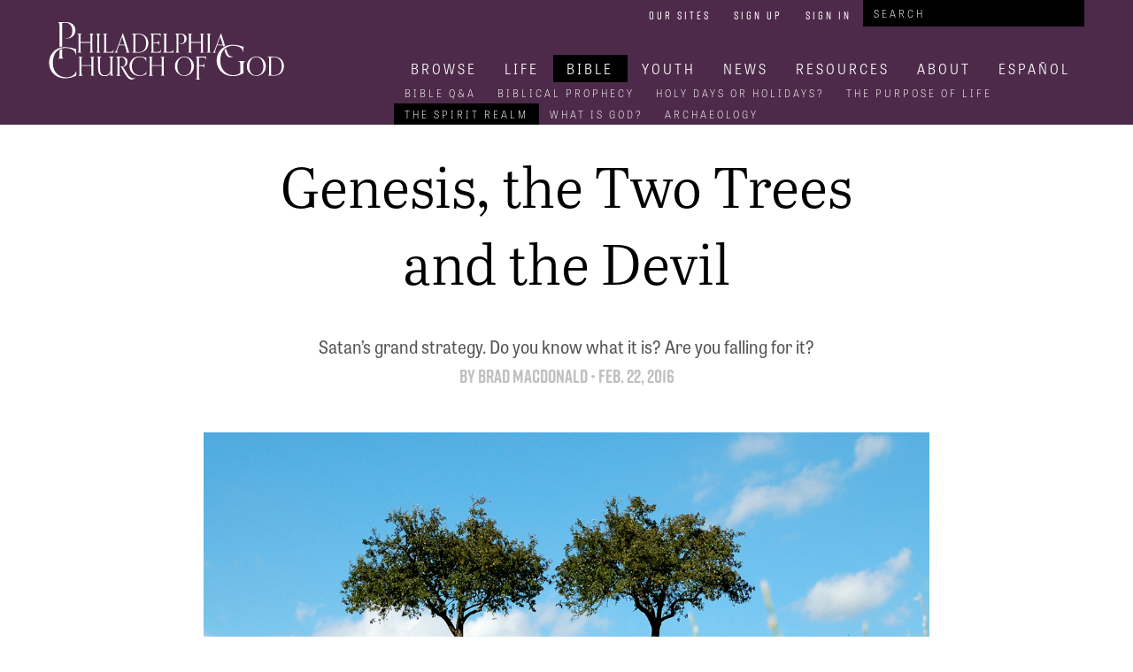

--- FILE ---
content_type: text/html; charset=utf-8
request_url: https://pcg.church/articles/2323/genesis-the-two-trees-and-the-devil
body_size: 16639
content:

<!doctype html>
<html>
  <head>
    <title> | Philadelphia Church of God</title>
    <link rel="stylesheet" href="/assets/packs/css/805-c3e02507.css" media="all" />
<link rel="stylesheet" href="/assets/packs/css/pcog-21c68474.css" media="all" />
    <link rel="stylesheet" href="//use.typekit.net/wwj2kib.css" media="all" />
    <link rel="icon" type="image/x-icon" href="/assets/favicon-0f2a59b8a0fd39aff654146ab862d5aafa8a8803d43eaf50f15906a7e967caf6.ico" />
    
    

      <meta name="google-site-verification" content="KAgNJ_AnO0INm7qA7MWR88FsBaihK3r1698MUjL2l9I">
  <script async src="https://www.googletagmanager.com/gtag/js?id=G-XGEQRML3WQ"></script>

  <script>
    // Global site tag (gtag.js) - Google Analytics
    window.dataLayer = window.dataLayer || [];
    function gtag(){dataLayer.push(arguments);}
    gtag('js', new Date());
    gtag('config', 'G-XGEQRML3WQ');

    // Google Tag Manager
    (function(w,d,s,l,i){w[l]=w[l]||[];w[l].push({'gtm.start':
    new Date().getTime(),event:'gtm.js'});var f=d.getElementsByTagName(s)[0],
    j=d.createElement(s),dl=l!='dataLayer'?'&l='+l:'';j.async=true;j.src=
    'https://www.googletagmanager.com/gtm.js?id='+i+dl;f.parentNode.insertBefore(j,f);
    })(window,document,'script','dataLayer','GTM-WNH84DH');

    // Google Analytics
    (function(i,s,o,g,r,a,m){i['GoogleAnalyticsObject']=r;i[r]=i[r]||function(){
    (i[r].q=i[r].q||[]).push(arguments)},i[r].l=1*new Date();a=s.createElement(o),
    m=s.getElementsByTagName(o)[0];a.async=1;a.src=g;m.parentNode.insertBefore(a,m)
    })(window,document,'script','https://www.google-analytics.com/analytics.js','ga');

    ga('create', 'UA-286039-3', 'auto');
    ga('require', 'displayfeatures');

  </script>


    <meta name="timezone">
    <meta name="csrf-param" content="authenticity_token" />
<meta name="csrf-token" content="1HRJ1CpvIu9cgPIYnTTeM4iZAUGRhVlXbn3vbw8zR_bfaaSgz9lExS0t32spp77EeL1Um4G3M22DDGnMIMQprg" />

    <meta name="viewport" content="width=device-width, initial-scale=1.0">
    <meta name="title" content="">
    <meta name="url" content="https://pcg.church/articles/2323/genesis-the-two-trees-and-the-devil">
  </head>

  <body itemscope itemtype="http://schema.org/WebSite">
    <meta itemprop="url" content="https://pcg.church/">
      <noscript>
    <iframe src="https://www.googletagmanager.com/ns.html?id=GTM-WNH84DH" height="0" width="0" style="display:none;visibility:hidden"></iframe>
  </noscript>


    <div class="canvas">
      
      <div id="header">
  <div class="centered">
    <div class="brand"><a href="/"><img src="/assets/pcg-b67f4c0058a932e1f05b5bc270d21d38cf8ac4cdeddd71a2128b57dbbc684950.svg" /></a></div>

    <div class="nav">
      <div class="menu-button">
        <i class="fas fa-bars"></i>
      </div>

      <div class="nav-row user-tools">
        <ul>
          <li><a href="/our-sites">Our Sites</a></li>
            <li><a href="/auth/account/new">Sign Up</a></li>
            <li><a href="/auth/session/new">Sign In</a></li>
          <li>
<form action="/search" method="get" class="search-bar" itemprop="potentialAction" itemscope itemtype="http://schema.org/SearchAction">
  <meta itemprop="target" content="https://www.pcog.org/search?q={q}">
  <input type="text" name="q" id="q" placeholder="Search" itemprop="query-input" />

</form>
</li>
        </ul>
      </div>

      <div class="nav-row main-links">
        



  <ul class="top-level">

      <li data-root-id="59">
        
          <a href="/browse">Browse</a>

</li>
      <li data-root-id="2">
        
          <a href="/christian-life">Life</a>

            



  <ul>

      <li>
        
          <a href="/relationship-with-god">Relationship With God</a>

</li>
      <li>
        
          <a href="/family">Family</a>

</li>
      <li>
        
          <a href="/manhood">Biblical Manhood</a>

</li>
      <li>
        
          <a href="/womanhood">Biblical Womanhood</a>

</li>
      <li>
        
          <a href="/singles">Singles</a>

</li>
      <li>
        
          <a href="/health">Health</a>

</li>
      <li>
        
          <a href="/personal-finances">Personal Finances</a>

</li>
      <li>
        
          <a href="/seniors">Seniors</a>

</li></ul>

</li>
      <li data-root-id="3">
        <a class="active" href="/bible-knowledge">Bible</a>
            



  <ul>

      <li>
        
          <a href="/bible-q-a">Bible Q&amp;A</a>

</li>
      <li>
        
          <a href="/biblical-prophecy">Biblical Prophecy</a>

</li>
      <li>
        
          <a href="/holy-days-or-holidays">Holy Days or Holidays?</a>

</li>
      <li>
        
          <a href="/the-purpose-of-life">The Purpose of Life</a>

</li>
      <li>
        <a class="active" href="/the-spirit-realm">The Spirit Realm</a>
</li>
      <li>
        
          <a href="/what-is-god">What is God?</a>

</li>
      <li>
        
          <a href="/archaeology">Archaeology</a>

</li></ul>

</li>
      <li data-root-id="10">
        
          <a href="/youth">Youth</a>

            



  <ul>

      <li>
        
          <a href="/pyc">PYC</a>

</li></ul>

</li>
      <li data-root-id="4">
        
          <a href="/news">News</a>

            



  <ul>

      <li>
        
          <a href="/news/aicf">Armstrong International Cultural Foundation</a>

</li></ul>

</li>
      <li data-root-id="8">
        
          <a href="/resources">Resources</a>

            



  <ul>

      <li>
        
          <a href="/resources/library">Library</a>

</li>
      <li>
        
          <a href="/resources/music">Music</a>

</li>
      <li>
        
          <a href="/resources/royal-vision">Royal Vision</a>

</li>
      <li>
        
          <a href="/resources/bible-story">Bible Story</a>

</li>
      <li>
        
          <a href="/resources/weather">Campus Weather</a>

</li>
      <li>
        
          <a href="/resources/streams">Live Streams</a>

</li></ul>

</li>
      <li data-root-id="9">
        
          <a href="/about">About</a>

            



  <ul>

      <li>
        
          <a href="/about/our-work">Our Work</a>

            



  <ul>

      <li>
        
          <a href="/about/our-work/key-of-david">Key of David</a>

</li>
      <li>
        
          <a href="/about/our-work/trumpet">The Trumpet</a>

</li>
      <li>
        
          <a href="/about/our-work/hwac">Herbert W. Armstrong College</a>

</li>
      <li>
        
          <a href="/about/our-work/ia">Imperial Academy</a>

</li>
      <li>
        
          <a href="/about/our-work/aicf">Armstrong International Cultural Foundation</a>

</li>
      <li>
        
          <a href="/about/our-work/dig">Jerusalem Dig</a>

</li></ul>

</li>
      <li>
        
          <a href="/about/pcg-beliefs">PCG Beliefs</a>

</li>
      <li>
        
          <a href="/about/gerald-flurry">Who is Gerald Flurry</a>

</li>
      <li>
        
          <a href="/about/herbert-armstrong">Who is Herbert W. Armstrong</a>

</li></ul>

</li>
      <li data-root-id="69">
        
          <a href="/espanol">Español</a>

</li></ul>


          

          



  <ul class="sub-level" data-parent-id="2">

      <li>
        
          <a href="/relationship-with-god">Relationship With God</a>

</li>
      <li>
        
          <a href="/family">Family</a>

</li>
      <li>
        
          <a href="/manhood">Biblical Manhood</a>

</li>
      <li>
        
          <a href="/womanhood">Biblical Womanhood</a>

</li>
      <li>
        
          <a href="/singles">Singles</a>

</li>
      <li>
        
          <a href="/health">Health</a>

</li>
      <li>
        
          <a href="/personal-finances">Personal Finances</a>

</li>
      <li>
        
          <a href="/seniors">Seniors</a>

</li></ul>

          



  <ul class="sub-level" data-parent-id="3">

      <li>
        
          <a href="/bible-q-a">Bible Q&amp;A</a>

</li>
      <li>
        
          <a href="/biblical-prophecy">Biblical Prophecy</a>

</li>
      <li>
        
          <a href="/holy-days-or-holidays">Holy Days or Holidays?</a>

</li>
      <li>
        
          <a href="/the-purpose-of-life">The Purpose of Life</a>

</li>
      <li>
        <a class="active" href="/the-spirit-realm">The Spirit Realm</a>
</li>
      <li>
        
          <a href="/what-is-god">What is God?</a>

</li>
      <li>
        
          <a href="/archaeology">Archaeology</a>

</li></ul>

          



  <ul class="sub-level" data-parent-id="10">

      <li>
        
          <a href="/pyc">PYC</a>

</li></ul>

          



  <ul class="sub-level" data-parent-id="4">

      <li>
        
          <a href="/news/aicf">Armstrong International Cultural Foundation</a>

</li></ul>

          



  <ul class="sub-level" data-parent-id="8">

      <li>
        
          <a href="/resources/library">Library</a>

</li>
      <li>
        
          <a href="/resources/music">Music</a>

</li>
      <li>
        
          <a href="/resources/royal-vision">Royal Vision</a>

</li>
      <li>
        
          <a href="/resources/bible-story">Bible Story</a>

</li>
      <li>
        
          <a href="/resources/weather">Campus Weather</a>

</li>
      <li>
        
          <a href="/resources/streams">Live Streams</a>

</li></ul>

          



  <ul class="sub-level" data-parent-id="9">

      <li>
        
          <a href="/about/our-work">Our Work</a>

            



  <ul>

      <li>
        
          <a href="/about/our-work/key-of-david">Key of David</a>

</li>
      <li>
        
          <a href="/about/our-work/trumpet">The Trumpet</a>

</li>
      <li>
        
          <a href="/about/our-work/hwac">Herbert W. Armstrong College</a>

</li>
      <li>
        
          <a href="/about/our-work/ia">Imperial Academy</a>

</li>
      <li>
        
          <a href="/about/our-work/aicf">Armstrong International Cultural Foundation</a>

</li>
      <li>
        
          <a href="/about/our-work/dig">Jerusalem Dig</a>

</li></ul>

</li>
      <li>
        
          <a href="/about/pcg-beliefs">PCG Beliefs</a>

</li>
      <li>
        
          <a href="/about/gerald-flurry">Who is Gerald Flurry</a>

</li>
      <li>
        
          <a href="/about/herbert-armstrong">Who is Herbert W. Armstrong</a>

</li></ul>

          

      </div>

        <div class="nav-row current-level">



  <ul>

      <li>
        
          <a href="/bible-q-a">Bible Q&amp;A</a>

</li>
      <li>
        
          <a href="/biblical-prophecy">Biblical Prophecy</a>

</li>
      <li>
        
          <a href="/holy-days-or-holidays">Holy Days or Holidays?</a>

</li>
      <li>
        
          <a href="/the-purpose-of-life">The Purpose of Life</a>

</li>
      <li>
        <a class="active" href="/the-spirit-realm">The Spirit Realm</a>
</li>
      <li>
        
          <a href="/what-is-god">What is God?</a>

</li>
      <li>
        
          <a href="/archaeology">Archaeology</a>

</li></ul>
</div>
    </div>
  </div>
</div>

      

        <div class="centered-wrapper"><div class="article-wrapper">
  <meta name="twitter:card" content="summary_large_image">
  <meta name="twitter:site" content="@PCG_News">
  <meta name="twitter:title" content="Genesis, the Two Trees and the Devil">
  <meta name="twitter:description" content="Satan’s grand strategy. Do you know what it is? Are you falling for it?">
  <meta name="twitter:image" content="https://pcg.church/media/images/W1siZiIsIjIwMTcvMDYvMDIvNzhydmIzM3lndl9KdW5lXzEwbi5qcGciXSxbInAiLCJ0aHVtYiIsIjQwMHgyMjUjIl1d?sha=1a7d84894409fb4d">

  <div class="article" itemscope itemtype="http://schema.org/Article" data-article-id="2323">
    <meta itemprop="about" content="The Spirit Realm">
    <div class="title" itemprop="name">Genesis, the Two Trees and the Devil</div>
    <div class="info-block">
      <div class="quip" itemprop="description">Satan’s grand strategy. Do you know what it is? Are you falling for it?</div>
      <div class="byline">
          By <span itemprop="author"><a href="/authors/brad-macdonald">Brad Macdonald</a></span>
        •
        <span itemprop="datePublished">Feb. 22, 2016</span>
      </div>

        <div class="banner image" itemprop="primaryImageOfPage" itemscope itemtype="http://schema.org/ImageObject">
    <meta itemprop="representativeOfPage" content="true">
    <img alt="summer in the country: two apple trees in the meadow on a bright sunny day. blue sky and white clouds in the back." src="/media/images/W1siZiIsIjIwMTcvMDYvMDIvNzhydmIzM3lndl9KdW5lXzEwbi5qcGciXSxbInAiLCJ0aHVtYiIsIjExMjB4NjMwIyJdXQ?sha=e1f4cf93c7b855f4" />
      <div class="credit">Getty Images/iStockphoto</div>
  </div>

    </div>
    <div class="article-inner">
      <div class="article-content" itemprop="articleBody">
        <p>During the last few years of his life, Herbert W. Armstrong spent a great deal of time teaching God’s Church about the history of the Garden of Eden. Church members accepted that God was leading Mr. Armstrong, so it is only logical to think they also believed God was inspiring His apostle to concentrate on this subject. You would think most people appreciated Mr. Armstrong’s messages on the Genesis account of the two trees.</p><p>In fact, many people in the Church grew tired of the subject! A spirit of disdain and rebellion began to arise within them whenever Mr. Armstrong spoke on Genesis and the two trees. Some even accused Mr. Armstrong of going senile.</p><p>“Does it mean anything to you?” Mr. Armstrong asked Church members in his 1981 Atonement sermon. “Or is it, ‘<i>Ah I wish that Armstrong’d just quit hammering back, going back to Genesis again. There he is back to those, again.’”</i></p><p>It’s important we understand where this spirit of accusation and rebellion against this subject originated. Notice Revelation 12:10: “And I heard a loud voice saying in heaven, Now is come salvation, and strength, and the kingdom of our God, and the power of his Christ: <span class="smallcaps">for the </span><i>accuser</i><span class="smallcaps"> of our brethren is cast down, which accused them before our God day and night</span>.” Satan the devil is the <i>accuser </i>of the brethren and of God’s government.</p><p>Is there any doubt the devil was behind the scoffing against Mr. Armstrong when he spoke on Genesis and the two trees?</p><p>No one hates this subject more than Satan. Why does he hate this knowledge so deeply? <span class="smallcaps">Because what happened in the Garden of Eden exposes the devil and his plan!</span></p><p>Genesis reveals how Satan kidnapped the world. What happened in the Garden of Eden provides critical insight into the mind and operation of our adversary. Satan knows that when a person understands this history, he is able, with God’s power and direction, to break the devil’s grip and escape. To Satan, no thought is more terrifying than losing his grip on mankind. Satan is terrified of the subject of Genesis and the two trees and will stop at nothing to keep this knowledge from the eyes and minds of men!</p><p>I love Mr. Armstrong’s uncompromising response to the naysayers: “<span class="smallcaps">You betcha</span>! <span class="smallcaps">I’ll go back to [Genesis and the two trees] again and again and again</span>! I want to get you into the Kingdom of God with me!” Mr. Armstrong was trying to show God’s people that focusing on the two trees is essential to making it into the Kingdom of God. He said <i>we</i> need to go back to this subject “again and <i>again</i> and <span class="smallcaps">again</span>.”</p><p>So let’s review Genesis 3 and the two trees, this time with a focus on what this history reveals about our adversary, Satan the devil.</p><h2>Satan’s Grand Strategy</h2><p>In a sentence, can you describe Satan’s grand strategy for deceiving and destroying mankind?</p><p>We know the devil’s supreme goal: To seize God’s throne, destroy the incredible human potential, and shatter the God Family plan. We are aware of many of his tactics: the way he spreads lies and deceits, how he exploits man’s lust of the flesh and broadcasts through negative emotions, moods and attitudes. But Satan has a<span class="smallcaps"> grand plan</span>, a <span class="smallcaps">well-crafted strategy,</span> in which he employs various tactics in pursuit of his goal. This strategy is as <i>simple</i> as it is <span class="smallcaps">deadly</span>.</p><p><i>You and I must know what this strategy is if we are to avoid becoming victims of it.</i></p><p>Take your Bible and study Genesis 3. Although God doesn’t give us a detailed account of Adam and Eve’s sin here, the details He does provide, as Mr. Armstrong explained, give a vivid and powerful understanding.</p><p>Verse 1 reveals Satan’s subtlety. Notice, he didn’t reveal himself as the powerful and impressive archangel that he was. He probably could have dazzled Eve with his brilliant mind, or with his musical talent or his power to perform miracles. But there was little flash and dazzle. Instead, the devil slid into Eve’s life with a small, seemingly innocuous question: “Yea, hath God said, Ye shall not eat of every tree of the garden?” (Genesis 3:1).</p><p>That was it: With one seemingly innocent question—a mere 14 words in English and only 6 in the original Hebrew—Satan the devil hooked Eve! We can learn <span class="smallcaps">so much</span> about Satan from this one scripture. First and most obviously, never underestimate the subtlety of Satan. While he can and does work in overt ways, <i>often his deadliest attacks consist of one sentence, one question, one thought</i>. Like his question to Eve, the questions he’ll try to instill in us are loaded with the potential to introduce doubt and criticism, uncertainty and mistrust, and to undermine our faith and confidence.</p><p>Eve fell for it: “And the woman said unto the serpent …” (verse 2). Eve engaged the thought, and by doing so engaged the devil. In many respects, this is the most pivotal moment of this account. This was the moment mankind engaged with the devil. Satan was thrilled and believed that it would only get easier from here. Eve’s answer to Satan in verses 2-3 is noteworthy. It shows that Adam and Eve clearly understood God’s instructions about the two trees. Consider Eve’s confidence: <i>Oh, that’s easy, </i>she seemed to think, <i>God told us this, this and this. </i>In Eve’s mind, there was no confusion, no doubt and no questions. She had accepted God’s truth and was at peace. Then Satan started talking. With Eve engaged, he could now get to work employing his grand strategy. “And the serpent said unto the woman, Ye shall not surely die: For God doth know that in the day ye eat thereof, then your eyes shall be opened, and ye shall be as gods, knowing good and evil” (verses 4-5).</p><p>This was the extent of Satan’s conversation with Eve after his short introductory question. The devil didn’t need much time or many words. With this brief exchange, Satan was able to deceive Eve and set about taking mankind captive. How did he do it? He uses the same methods today.</p><p>First, Satan criticized God and His plan. He undermined God’s supreme authority. He told Eve, <i>God doesn’t want you to eat from this tree because He knows when you do, you will become like Him.</i></p><p>The devil deceived Eve into thinking that God was selfish and sinister, and that He hid truth from them. In essence, <span class="smallcaps">Satan convinced Eve that the true God is in fact more like the devil</span>—a wicked, selfish liar whose sole purpose is self-aggrandizement and self-love.</p><p>If God is the devil in Satan’s message, then who is god? <span class="smallcaps">He is</span>! Again, look at what happened here. Satan sold himself to Eve as the ultimate authority on creation, the two trees and human existence. He convinced Eve that he had all the answers. He persuaded Eve that he had mankind’s interests at heart. Satan acts like he is the selfless supreme power and authority.</p><p>Satan waxed eloquent on the subject of the two trees also. He told Eve that the fruit from his tree would impart wisdom and enlightenment. He declared to Eve that his tree would impart eternal life, and that the tree of life would bring unhappiness and death. It’s not hard to see what happened here: Satan convinced Eve that he was <i>God,</i> and that the <span class="smallcaps">tree of death</span> was in fact the <span class="smallcaps">tree of <i>LIFE</i></span><i>.</i></p><p>In a sentence, this is the devil’s supreme strategy: <span class="smallcaps">Satan sells himself as God!</span></p><p>All Satan’s subtle lies, devious devices, tactical operations, influences and emotions fall under this single strategy: to convince man that he actually is God. It’s simple, but it’s <i>incredibly effective</i> and <span class="smallcaps">utterly deadly</span>. Human beings fall for it over and over and over. Even God’s own people are vulnerable if they are not vigilant and relying on the power of God to recognize and overcome Satan.</p><h2>The Most Successful Strategy of All Time</h2><p>The Bible is full of examples of Satan successfully employing this strategy to attack and destroy God’s plan.</p><p>Remember Nimrod? He was the son of Cush, and Noah’s grandson. The Bible identifies Nimrod as a leading figure in the post-Flood world. Throughout Mesopotamia he built multiple cities, including Babylon, and was responsible for establishing the post-Flood system of government, culture and religion.</p><p>God gives a biographical sketch of Nimrod in Genesis 10:8-9: “And Cush begat Nimrod: he began to be a mighty one in the earth. He was a <span class="smallcaps">mighty hunter before the Lord</span>: wherefore it is said, <span class="smallcaps">Even as Nimrod the mighty hunter before the Lord</span>.” If you study the Hebrew, the term translated “before the Lord” means <span class="smallcaps">in place of God, </span>or<span class="smallcaps"> as god.</span></p><p>Mr. Armstrong explained this too, writing, “<i>before … </i>means he set himself ahead of God and before God and <span class="smallcaps">as if he were greater and mightier than God</span> and made himself the ruler over men” (<i>The World Tomorrow</i>, May 7, 1979). Doesn’t that sound familiar? Just as he usurped God before Eve, Satan inspired his man Nimrod to establish himself as God before the people.</p><p>This is one of the defining differences between a <i>righteous leader </i>led by the true God and a <i>Satan-led tyrant. </i>A righteous leader recognizes God’s existence. He honors God the Father as the <span class="smallcaps">supreme authority</span>, submits himself to God, and follows God’s instructions. He points his followers to God. A Satan-led tyrant <i>rejects</i> God. He either blatantly or subtly rejects God’s laws, direction and input. He sets himself <span class="smallcaps">in the place of God</span>, and like Satan, he sells himself as God.</p><p>Satan employed this same strategy with another key historical figure. Simon Magus was a first-century religious leader of the Samarians, the people who populated the land adjacent north of Judea. The Bible has a lot to say about Simon Magus and his contact with the true Church in Acts 8. He was a powerful individual who had a vice-like grip on the minds of his people.</p><p>Just as with Nimrod, God gives us a biographical sketch of Simon Magus: “But there was a certain man, called Simon, which beforetime in the same city used sorcery, and bewitched the people of Samaria, giving <span class="smallcaps">out that himself was some great one</span>: To whom they all gave heed … saying, <span class="smallcaps">This man is the great power of God</span>” (verses 9-10). Like Satan in the Garden of Eden, Simon Magus sold himself as “some great one,” as the supreme religious authority. <span class="smallcaps">He sold himself as God!</span></p><p>Acts 8 and other biblical passages, as well as the history of Christianity, prove that Simon Magus was responsible for establishing a great false Christianity, as Mr. Armstrong explained in <a target="_blank" href="https://www.thetrumpet.com/literature/books_and_booklets/730"><i>Mystery of the Ages</i></a>. Simon Magus took many of the pagan practices of Samaria and blended them with doctrines he had heard preached by the true Church (specifically the apostles Peter and John) to create what would quickly become the Catholic religion. Even today, that religion follows the practices of Simon Magus, <i>and its leader rules in the place of Christ as if he were Christ!</i></p><p>Again, we see the same old strategy!</p><h2>Antiochus Epiphanes</h2><p>Antiochus Epiphanes was the tyrannical leader of the Greek empire in the second century <span class="smallcaps">b.c</span>. Editor in chief Gerald Flurry has shown from Daniel 8 and other passages how the Bible discusses three end-time types of Antiochus: the leader of the reviving Holy Roman Empire, the leader of the Laodicean revolt inside God’s true Church, and the end-time leader of America, biblical Manasseh.</p><p>Just as with Nimrod and Simon Magus, God gives a biographical sketch of Antiochus Epiphanes: “And in the latter time of their kingdom, when the transgressors are come to the full, a king of fierce countenance, and understanding dark sentences, shall stand up. And his power shall be mighty, <span class="smallcaps">but not by his own power</span>: and he shall destroy wonderfully, and shall prosper, and practise, and shall destroy the mighty and the holy people. And through his policy also he shall cause craft to prosper in his hand; and <span class="smallcaps">he shall magnify himself </span><span class="smallcaps">in his heart</span>, and <span class="smallcaps">by peace shall destroy many</span>: <span class="smallcaps">he shall also stand up against the Prince of princes</span>; but he shall be broken without hand” (Daniel 8:23-25).</p><p>This self-absorbed individual is transfixed by his own personality and perceived greatness: <span class="smallcaps">He sees himself as God!</span></p><p>The <i>Living Bible</i> says: “His power shall be mighty, <i>but it will be satanic strength and not his own</i>. … So great will he fancy himself to be <span class="smallcaps">that he will even take on the Prince of Princes in battle </span>….” Imagine that! Antiochus Epiphanes—typed by three end-time individuals on the scene today—is so confident in his power and position, <span class="smallcaps">he thinks he’s capable of destroying Jesus Christ!</span></p><p>Why does he believe this? <span class="smallcaps">Because he’s been inspired by the devil to think of himself as God! </span>It’s the same strategy.</p><p>Notice that Antiochus <i>magnifies himself</i>, and then by <i>flattering, peaceful promises,</i> he <i>destroys</i>. You could use this same terminology to describe Satan’s working through the snake in the Garden of Eden. First, Satan magnified himself, establishing himself as the supreme authority: “Ye shall not surely die.” Next, he destroyed through flattery: “For God doth know that in the day ye eat thereof, then your eyes shall be opened, and ye shall be as gods, knowing good and evil.”</p><p>The parallels between the way this Antiochus operates and the way the devil operated in the Garden of Eden are striking. But should this be surprising? Not when you understand that it is the same mind, the same spirit, and the same strategy! It’s the devil foisting himself off as God, again and again and again.</p><p>When you think about it deeply, this is both remarkable and inspiring: All three end-time Antiochus types are living, breathing proof of the existence of Satan the devil and his grand strategy for deceiving mankind!</p><h2>Antiochus in Israel</h2><p>In his booklet <i>America Under Attack, </i>Mr. Flurry used this quote by reporter Michael Hastings: “But that’s the presence of Obama, even on the press corps—even on the people who follow him every day. When they’re near him, they lose their minds sometimes. They start behaving in ways that are juvenile, and amateurish, and they swoon.” This man carries himself as God, and many people look to him as a supreme authority.</p><p>On Election Day in 2008, Mr. Obama proclaimed, “This was the moment when the rise of the oceans began to slow, and our planet began to heal.” He would heal the Earth? He was on the Nov. 22, 2010, cover of <i>Newsweek,</i> with the emblazoned caption, G<span class="smallcaps">od of All Things</span>, and again, Jan. 18, 2013, T<span class="smallcaps">he Second Coming</span>! Millions of people see this man as a god!</p><p>A well-known Hollywood actor called Barack Obama “our lord and savior”! A Florida University professor, Barbara A. Taylor, wrote about Obama as “Apostle Barack” sent by God to create a political heaven on Earth. According to the professor, God spoke to her through a dream, “Then, as I began to contemplate ways to assist Barack in his 2012 re-election bid, something miraculous happened. I felt God’s (His) Spirit beckoning me in my dreams at night. Listening, cautiously, I learned that Jesus walked the Earth to create a more civilized society, Martin (Luther King) walked the Earth to create a more justified society, but, Apostle Barack, the name he was called in my dreams, would walk the Earth to create a more equalized society, for the middle class and working poor” (Barbara A. Thompson, <i>The Gospel According to Apostle Barack</i>).</p><p><span class="smallcaps">msnbc</span>’s Chris Matthews said to Felix Gillette of the <i>New York Observer,</i> “I’ve never seen anything like this. This is bigger than Kennedy, [Obama] comes along, and he seems to have the answers. This is the New Testament” (<i>New York Observer,</i> Feb. 6, 2008).</p><p>It’s the Garden of Eden all over again: Barack Obama has sold himself as the supreme, infallible authority! In reality, like Satan in the Garden of Eden, Mr. Obama’s supreme ambition is destruction—of America, of the Jewish state, and of Anglo-Saxon civilization, which God Himself blessed! (For proof, study <i>The United States and Britain in Prophecy.</i>) Of the three end-time Antiochus types, the one who is yet to be fully manifested is the man who leads the Catholic-dominated, European beast power. But whoever he is, one thing is for certain: Like Antiochus anciently, and like his contemporary counterparts, he is going to behave as if he is God! Under Satan’s inspiration, he’ll be foisting himself off as a supreme and infallible authority, a divine figure that deserves mankind’s worship.</p><h2>Antiochus in Spiritual Israel</h2><p>Of the three end-time Antiochus types, the most successful thus far is the spiritual Antiochus, responsible for widespread destruction in God’s Church. The level of spiritual devastation inflicted by this man is unparalleled in history. (This is explained in Mr. Flurry’s seminal book, <i>Malachi’s Message.</i>) How did this man wreak such devastation? Once again, God reveals the answer in a short but profound biographical sketch of this individual.</p><p>You can read it in 2 Thessalonians 2, a chapter that explains the end-time Laodicean rebellion. Verses 3-4 discuss this end-time spiritual Antiochus: “Let no man deceive you by any means: for that day shall not come, except there come a falling away first, and that man of sin be revealed, the son of perdition; Who opposeth and <span class="smallcaps">exalteth himself above all that is called God</span>, or that is worshipped; so that he <span class="smallcaps">as God</span> sitteth in the temple of God, shewing himself that <span class="smallcaps">he is God</span>.”</p><p>Like Nimrod, Simon Magus, Antiochus Epiphanes and Satan himself, <span class="smallcaps">this man believes and behaves as if he is God!</span></p><p>Here we are almost 6,000 years after the Garden of Eden, and Satan is employing exactly the same strategy with as much success as he had with Eve. <i>No wonder he hated Mr. Armstrong talking about the Garden of Eden so much!</i><span class="smallcaps"> God, by inspiring Mr. Armstrong to analyze this pivotal encounter in the Garden of Eden, was exposing Satan and his grand strategy—and showing the Church how to conquer the devil!</span></p><p>God was trying to prepare the Church spiritually for what would happen after Mr. Armstrong died. <i>But many people scoffed at Mr. Armstrong when he spoke about Genesis and the two trees.</i></p><p>Like Satan in the garden, this spiritual Antiochus didn’t <span class="smallcaps">openly</span> proclaim himself as God. But that’s what his words and actions imply. When the “man of sin” relentlessly overturned Church doctrines established by Christ, without any scriptural backing, was he not acting like he was God? When he spoke against God’s law, making such claims as the Sabbath was not God’s day and that the people could keep Sunday, was he not selling the tree of death as the tree of life? Yet 95 percent of God’s people swallowed the lie, just like Adam and Eve!</p><p>A huge part of Eve’s sin was that she didn’t hold fast to the truth of God. She allowed the truth to be questioned and criticized. She didn’t really love it and protect it. The Laodiceans made exactly the same mistake. 2 Thessalonians 2:10-11 shows that because God’s people didn’t hold fast to “the love of the truth” they were led to “believe a lie”. That scripture is more accurately rendered “believe <i>the</i> lie.” What is this grand lie? Mr. Flurry answers in <i>Who Is “That Prophet”?: </i>“It should read ‘the lie,’ because it’s coming from the liar, Satan’s man. <span class="smallcaps">‘The lie’ is Satan foisting himself off as God</span>. At the very least, the Laodiceans don’t see the devil for who he is.”</p><p>Just like Eve and the rest of mankind, the Laodiceans are now victims of Satan’s grand strategy!</p><p>God’s Word warns us repeatedly of the principle of the two trees, specifically that we must <i>hold tight</i> to the truth and be <i>wary</i> of Satan and his agents masquerading as God and the true way of life.</p><p>Matthew 7:15 reads, “Beware of false prophets, which come to you in sheep’s clothing, but inwardly they are ravening wolves.” The Apostle Paul, too, warned of false preachers: “But I fear, lest by any means, as the serpent beguiled Eve through his subtlety, so your minds should be corrupted from the simplicity that is in Christ. … For such are false apostles, deceitful workers, transforming themselves into the apostles of Christ. And no marvel; for Satan himself is transformed into an angel of light” (2 Corinthians 11:3, 13-14). Like Mr. Armstrong, Paul was genuinely concerned for God’s people and could see they were vulnerable just “as the serpent beguiled Eve.”</p><p>This is Satan’s supreme strategy. Its importance cannot be overemphasized: He sells himself as God, he peddles his thoughts, his actions, his ways, his reasoning, as God’s.</p><h2>Make It Personal</h2><p>We’ve seen instances of Satan’s grand strategy at work both in this world and in God’s Church. But we need to take this personally. <span class="smallcaps">Can you recognize when Satan is selling himself as God to you? <i>He does it constantly! </i></span>God gives us the history of the Garden of Eden for an important reason. He wants to arm us spiritually. He wants us to use this knowledge to conquer the devil. The Laodiceans couldn’t see this, even though Mr. Armstrong warned them powerfully. Can you?</p><p>We need to make sure that what happened with Eve in the Garden of Eden, and then Nimrod, Simon Magus, Joseph Tkach and Barack Obama, is informing the way we interact with this world. When we deal with others in our jobs, at school, during recreation, with friends and acquaintances, schoolmates or colleagues, we must be ever mindful of Satan’s grand strategy. Satan is constantly selling evil as fun, wrong as right and wickedness as righteousness.</p><p>Satan is constantly trying to sell you the tree of death <i>by making it appear as the tree of life!</i></p><p>This strategy manifests itself every day in many little ways. Husbands, how easy it is for indecision in the home to supplant intelligent leadership. Wives, how easy it is to view leadership of the marriage and home as a need <i>(if I didn’t do it, no one would); </i>for bossiness to parade as intelligent opinion; for selfish desire to be presented as an emotional or physical need. In child rearing, how easy it is for compromise to masquerade as compassion; for silence as wisdom.</p><p>If the motive is selfish, then in each case the tree of death is posing as the tree of life!</p><p>Young people, this applies to you, too. Do you realize that the fun, carefree, Hollywood lifestyle your peers <i>seemingly </i>enjoy is a giant lie? Young men, do you see that the pretty girl flirting with you is actually an enticement Satan the devil is using to get you to eat of the fruit of his tree? Teenage girls, can you see how tight clothes, colorful make-up and flirtatious behavior is actually the tree of death masquerading as the tree of life? Learn from Eve! Don’t put physical appearance and carnal appeal<i> before</i> the truth of God.</p><p>The Laodiceans rejected God’s instruction on Genesis and the two trees given to His Church through Mr. Armstrong. As a result of their rejection of this truth, <span class="smallcaps">they are now worshiping the devil</span>! We cannot make the same mistake. <span class="smallcaps">God gives us this history so we know how to avoid repeating it!</span></p><p>Armed with the knowledge about Satan’s grand strategy, we must go on the offensive against it. How? By eating from the tree of life. If Adam and Eve had eaten from that tree, God would have given them His Holy Spirit. With God’s power, they could have seen the tree of the knowledge of good and evil for what it was—<i>the tree of death—</i>and Satan the devil for who he really is: <i>“a liar, and the father of it”</i> (John 8:44).</p><p>Adam and Eve, like nearly all of humanity, are victims of Satan’s grand strategy. Today only a tiny fraction of people recognize Satan’s strategy. Y<span class="smallcaps">ou are one of the few</span>! Let’s give the glory and credit to God, thank Him for the power of His Holy Spirit, for the will to overcome the devil, and for the rich, profound truth embodied in Genesis and the two trees as explained by Mr. Armstrong.</p>

        <div id="editor-link">
          
        </div>
        <div class="social-media-buttons">
  <div class="link">
    <a href="http://www.facebook.com/sharer/sharer.php?u=https://pcg.church/articles/2323/genesis-the-two-trees-and-the-devil&amp;title=Genesis, the Two Trees and the Devil"><i class="fab fa-facebook"></i></a>
    <div class="popup">Share on Facebook</div>
  </div>

  <div class="link">
    <a href="https://twitter.com/intent/tweet?text=Genesis%2C+the+Two+Trees+and+the+Devil+https%3A%2F%2Fpcg.church%2Farticles%2F2323%2Fgenesis-the-two-trees-and-the-devil"><i class="fab fa-twitter"></i></a>
    <div class="popup">Share on Twitter</div>
  </div>

  <div class="link">
    <a href="mailto:?body=Hi,%0A%0AI thought you might find this article from pcg.church interesting:%0A%0AGenesis, the Two Trees and the Devil%0Ahttps%3A%2F%2Fpcg.church%2Farticles%2F2323%2Fgenesis-the-two-trees-and-the-devil%0A&amp;subject=Genesis, the Two Trees and the Devil"><i class="far fa-envelope"></i></a>
    <div class="popup">Email</div>
  </div>

  <div class="link">
    <a href="javascript:window.print()"><i class="fas fa-print"></i></a>
    <div class="popup">Print</div>
  </div>

</div>

      </div>

      <div class="article-sidebar"><div class="social-media-buttons">
  <div class="link">
    <a href="http://www.facebook.com/sharer/sharer.php?u=https://pcg.church/articles/2323/genesis-the-two-trees-and-the-devil&amp;title=Genesis, the Two Trees and the Devil"><i class="fab fa-facebook"></i></a>
    <div class="popup">Share on Facebook</div>
  </div>

  <div class="link">
    <a href="https://twitter.com/intent/tweet?text=Genesis%2C+the+Two+Trees+and+the+Devil+https%3A%2F%2Fpcg.church%2Farticles%2F2323%2Fgenesis-the-two-trees-and-the-devil"><i class="fab fa-twitter"></i></a>
    <div class="popup">Share on Twitter</div>
  </div>

  <div class="link">
    <a href="mailto:?body=Hi,%0A%0AI thought you might find this article from pcg.church interesting:%0A%0AGenesis, the Two Trees and the Devil%0Ahttps%3A%2F%2Fpcg.church%2Farticles%2F2323%2Fgenesis-the-two-trees-and-the-devil%0A&amp;subject=Genesis, the Two Trees and the Devil"><i class="far fa-envelope"></i></a>
    <div class="popup">Email</div>
  </div>

  <div class="link">
    <a href="javascript:window.print()"><i class="fas fa-print"></i></a>
    <div class="popup">Print</div>
  </div>

</div>
</div>
    </div>
  </div>
</div>

  <script>
    // Set some flags for tracking & execution
    var timer
    var scrollStarted = false
    var contentEndReached = false

    // Set some time variables to calculate reading time
    var beginning = new Date().getTime()
    var scrollStartTime

    // Set Target and Author dimensions
    try { ga('set', 'dimension2', document.querySelector('meta[itemprop="about"]').getAttribute('content')) } catch {}
    try { ga('set', 'dimension3', document.querySelector('span[itemprop="author"]').innerText) } catch {}

    // Track the article load
    ga('send', 'event', 'Reading', 'ArticleLoaded', '', { 'nonInteraction': 1 })

    // Check the location and track user
    var trackLocation = function() {
      var bottom = window.innerHeight - document.body.getBoundingClientRect().top
      var articleSize = document.querySelector('.article-content').getBoundingClientRect()
      var timeDiff

      // If user sees the top of the article content, send an event
      if (!scrollStarted && bottom > articleSize.top) {
        scrollStartTime = new Date().getTime()
        scrollStarted = true
        ga('send', 'event', 'Reading', 'ArticleStarted', '', Math.round((scrollStartTime - beginning) / 1000))
      }

      // If user has hit the bottom of the content send an event
      if (!contentEndReached && bottom >= articleSize.bottom) {
        contentEndReached = true
        ga('send', 'event', 'Reading', 'ArticleBottom', '', Math.round((new Date().getTime() - scrollStartTime) / 1000))
      }
    }

    // Track the scrolling and track location
    window.addEventListener('scroll', function() {
      if(timer) clearTimeout(timer)

      // Use a buffer so we don't call trackLocation too often.
      timer = setTimeout(trackLocation, 250)
    })
  </script>

</div>


      <div id="footer">
  <div class="wrapper top">
    <div class="brand"><a href="/"><img src="/assets/pcg-b67f4c0058a932e1f05b5bc270d21d38cf8ac4cdeddd71a2128b57dbbc684950.svg" /></a></div>
    <div class="social">
      <a target="_blank" href="https://www.facebook.com/PhiladelphiaChurchofGod"><i class="fab fa-facebook-square"></i></a>
      <a target="_blank" href="https://twitter.com/PCG_News"><i class="fab fa-twitter-square"></i></a>
      <a target="_blank" href="https://www.youtube.com/user/PhiladelphiaCOG"><i class="fab fa-youtube-square"></i></a>
    </div>
  </div>
  <div class="wrapper">
    <hr>
    <div class="links">
      <a href="/help/contact">Contact Us</a>
      <a href="/about">About Us</a>
      <a href="/help/privacy-policy">Privacy Policy</a>
      <a href="/help/terms-of-use">Terms Of Use</a>
    </div>
  </div>
</div>

    </div>

      <script>
    // Google Analytics
    ga('send', 'pageview');
    setTimeout(function() { ga('send', 'event', 'Reading', '15 Seconds'); }, 15000);

    // ActiveCampaign
    (function(e,t,o,n,p,r,i){e.visitorGlobalObjectAlias=n;e[e.visitorGlobalObjectAlias]=e[e.visitorGlobalObjectAlias]||function(){(e[e.visitorGlobalObjectAlias].q=e[e.visitorGlobalObjectAlias].q||[]).push(arguments)};e[e.visitorGlobalObjectAlias].l=(new Date).getTime();r=t.createElement("script");r.src=o;r.async=true;i=t.getElementsByTagName("script")[0];i.parentNode.insertBefore(r,i)})(window,document,"https://diffuser-cdn.app-us1.com/diffuser/diffuser.js","vgo");
    vgo('setAccount', '25787780');
    vgo('setTrackByDefault', true);

    vgo('process');
  </script>

    <script src="/assets/packs/js/runtime-63d69cbdfe29a801a68b.js" defer="defer"></script>
<script src="/assets/packs/js/692-31a2d83d9f3fe39e1029.js" defer="defer"></script>
<script src="/assets/packs/js/805-e0ec9d657b6d4bbf0855.js" defer="defer"></script>
<script src="/assets/packs/js/687-ca8dfe450211f7d1e693.js" defer="defer"></script>
<script src="/assets/packs/js/pcog-aa3063c4bd3b76a925ea.js" defer="defer"></script>
  </body>
</html>



--- FILE ---
content_type: image/svg+xml
request_url: https://pcg.church/assets/pcg-b67f4c0058a932e1f05b5bc270d21d38cf8ac4cdeddd71a2128b57dbbc684950.svg
body_size: 2470
content:
<svg id="Layer_1" data-name="Layer 1" xmlns="http://www.w3.org/2000/svg" viewBox="0 0 229 56"><defs><style>.cls-1{fill:#fff;}</style></defs><title>PCG Wordmark</title><path class="cls-1" d="M43.73,29.79c-.53,0-1.35-.05-2.21-.05s-1.65,0-2.21.05v-.13c.94-.15,1.27-.28,1.27-2.32v-7.1H30.9v7.1c0,2,.33,2.16,1.27,2.32v.13c-.53,0-1.35-.05-2.21-.05s-1.65,0-2.21.05v-.13c.94-.15,1.27-.28,1.27-2.32V13.69c0-2-.33-2.16-1.27-2.32v-.13c.56,0,1.27,0,2.21,0s1.68,0,2.21,0v.13c-.94.15-1.27.28-1.27,2.32v5.78h9.68V13.69c0-2-.33-2.16-1.27-2.32v-.13c.56,0,1.27,0,2.21,0s1.68,0,2.21,0v.13c-.94.15-1.27.28-1.27,2.32V27.35c0,2,.33,2.16,1.27,2.32Z"/><path class="cls-1" d="M50.39,29.79c-.53,0-1.35-.05-2.21-.05s-1.65,0-2.21.05v-.13c.94-.15,1.27-.28,1.27-2.32V13.69c0-2-.33-2.16-1.27-2.32v-.13c.56,0,1.27,0,2.21,0s1.68,0,2.21,0v.13c-.94.15-1.27.28-1.27,2.32V27.35c0,2,.33,2.16,1.27,2.32Z"/><path class="cls-1" d="M63,26.46c0,2.14-.15,2.24-.15,3.36-2.37-.08-2.88-.08-5.24-.08-1.93,0-4.58,0-5.11.05v-.13c1.22-.2,1.45-.59,1.45-2.32V13.69c0-2-.33-2.16-1.27-2.32v-.13c.56,0,1.27,0,2.21,0s1.68,0,2.21,0v.13c-.94.15-1.27.28-1.27,2.32V28.83A8.3,8.3,0,0,0,58,29c4,0,4.5,0,4.89-2.52Z"/><path class="cls-1" d="M79.17,29.79c-.53,0-1.35-.05-2.21-.05s-1.7,0-2.26.05v-.13c.84-.05,1.12-.41,1.12-.89a5.51,5.51,0,0,0-.31-1.32L74,22.67H68.38l-1.53,4.12a5.71,5.71,0,0,0-.43,1.73c0,.59.31,1,1.17,1.12v.13c-.56,0-1.42-.05-2.37-.05a15.56,15.56,0,0,0-1.73.05v-.13c1.3-.31,1.7-.61,2.8-3.51L72,10.86h.25l5.34,16.89c.51,1.6.56,1.78,1.53,1.91ZM71.43,14.4l-2.77,7.5h5.12Z"/><path class="cls-1" d="M80.62,29.67c1.3-.2,1.81-.25,1.81-2.32V13.68c0-2-.69-2.11-1.78-2.32v-.13c.56,0,1.73,0,2.42,0h4c6.21,0,9.75,4,9.75,9.14s-3.07,9.4-9.82,9.4c-1.32,0-2.62-.08-3.64-.08s-2.19,0-2.75.05Zm3.69-.81a10.94,10.94,0,0,0,2.67.36c4.33,0,7.71-1.93,7.71-9,0-5.45-3.18-8.37-7.46-8.37a12.55,12.55,0,0,0-2.93.28Z"/><path class="cls-1" d="M109,26.46c0,2.14-.15,2.24-.15,3.36-2.37-.08-2.88-.08-5.24-.08-1.93,0-4.58,0-5.11.05v-.13c1.22-.2,1.45-.59,1.45-2.32V13.69c0-2-.41-2.14-1.53-2.32v-.13c.51,0,1.42,0,3.26,0,3.89,0,5.93,0,7.07,0v1.07a12.18,12.18,0,0,1-.15,2.09h-.13c0-2.26-.79-2.34-4.53-2.34a7.67,7.67,0,0,0-2.14.15v7.58c4.68,0,4.94-.05,5.32-2h.13c0,.79,0,1.32,0,2.37,0,1.35,0,1.73,0,2.6h-.13c-.38-2.19-.64-2.24-5.32-2.24v8.27A8.56,8.56,0,0,0,104,29c4,0,4.5,0,4.89-2.52Z"/><path class="cls-1" d="M121.36,26.46c0,2.14-.15,2.24-.15,3.36-2.37-.08-2.88-.08-5.24-.08-1.93,0-4.58,0-5.11.05v-.13c1.22-.2,1.45-.59,1.45-2.32V13.69c0-2-.33-2.16-1.27-2.32v-.13c.56,0,1.27,0,2.21,0s1.68,0,2.21,0v.13c-.94.15-1.27.28-1.27,2.32V28.83a8.7,8.7,0,0,0,2.16.15c4,0,4.5,0,4.89-2.52Z"/><path class="cls-1" d="M127.39,29.79c-.53,0-1.35-.05-2.21-.05s-1.65,0-2.21.05v-.13c.94-.15,1.27-.28,1.27-2.32V13.69c0-2-.43-2.16-1.4-2.32v-.13c.56,0,1.35,0,2,0,1.4,0,2,0,3,0,4.4,0,6.18,2.21,6.18,5a5,5,0,0,1-4.91,5.09h-.23a3.33,3.33,0,0,1-2-.59l.1-.2a3.33,3.33,0,0,0,1.55.36c2.32,0,3.41-1.83,3.41-4.22,0-3-1.48-4.86-4.07-4.86a6.33,6.33,0,0,0-1.78.25V27.35c0,2,.33,2.16,1.27,2.32Z"/><path class="cls-1" d="M151.15,29.79c-.53,0-1.35-.05-2.21-.05s-1.65,0-2.21.05v-.13c.94-.15,1.27-.28,1.27-2.32v-7.1h-9.68v7.1c0,2,.33,2.16,1.27,2.32v.13c-.53,0-1.35-.05-2.21-.05s-1.65,0-2.21.05v-.13c.94-.15,1.27-.28,1.27-2.32V13.69c0-2-.33-2.16-1.27-2.32v-.13c.56,0,1.27,0,2.21,0s1.68,0,2.21,0v.13c-.94.15-1.27.28-1.27,2.32v5.78H148V13.69c0-2-.33-2.16-1.27-2.32v-.13c.56,0,1.27,0,2.21,0s1.68,0,2.21,0v.13c-.94.15-1.27.28-1.27,2.32V27.35c0,2,.33,2.16,1.27,2.32Z"/><path class="cls-1" d="M157.79,29.79c-.53,0-1.35-.05-2.21-.05s-1.65,0-2.21.05v-.13c.94-.15,1.27-.28,1.27-2.32V13.69c0-2-.33-2.16-1.27-2.32v-.13c.56,0,1.27,0,2.21,0s1.68,0,2.21,0v.13c-.94.15-1.27.28-1.27,2.32V27.35c0,2,.33,2.16,1.27,2.32Z"/><path class="cls-1" d="M10.49,27.43v4.41c0,2.62-.34,3.39-1.32,3.73h5.32c-1-.34-1.33-1.11-1.33-3.73V26.33A10.23,10.23,0,0,0,10.49,27.43Z"/><path class="cls-1" d="M10.49,3.77V24.36a17.46,17.46,0,0,1,2.67-.6V1.18L13.29,1A10.4,10.4,0,0,1,16.23.58a6.23,6.23,0,0,1,5,2.21A9.12,9.12,0,0,1,23,8.63a8.31,8.31,0,0,1-1.39,5,5.13,5.13,0,0,1-4.31,2,5.79,5.79,0,0,1-2.43-.51h0a5.38,5.38,0,0,0,3,.81A7.83,7.83,0,0,0,26,8.41V7.93a7.32,7.32,0,0,0-2.27-5.61C22,.78,19.5,0,16.19,0h-4.9A10.27,10.27,0,0,1,9,0C10,.37,10.49,1.12,10.49,3.77Z"/><path class="cls-1" d="M27,47.81a30.84,30.84,0,0,0-.25,4.4,23.21,23.21,0,0,1-10.29,2.63C5.93,54.85.38,47.36.38,39.66S5.6,24.31,16,24.31a38.18,38.18,0,0,1,10.74,2c-.08,1.07-.12,2.68-.12,3.91v1.56h-.21C26,27.42,21.64,25.2,16.12,25.2c-6.46,0-12.06,4.44-12.06,14.61,0,9.92,6.91,14,13,14,4,0,8.44-1.85,9.67-6.05Z"/><path class="cls-1" d="M44.76,52.24c-.53,0-1.35-.05-2.21-.05s-1.65,0-2.21.05v-.13c.94-.15,1.27-.28,1.27-2.32V42.7H31.93v7.1c0,2,.33,2.16,1.27,2.32v.13c-.53,0-1.35,0-2.21,0s-1.65,0-2.21,0v-.13C29.7,52,30,51.83,30,49.8V36.14c0-2-.33-2.16-1.27-2.32v-.13c.56,0,1.27.05,2.21.05s1.68,0,2.21-.05v.13c-.94.15-1.27.28-1.27,2.32v5.78h9.68V36.14c0-2-.33-2.16-1.27-2.32v-.13c.56,0,1.27.05,2.21.05s1.68,0,2.21-.05v.13c-.94.15-1.27.28-1.27,2.32V49.8c0,2,.33,2.16,1.27,2.32Z"/><path class="cls-1" d="M63.23,52.24c-.53,0-.94-.05-1.81-.05a13.67,13.67,0,0,0-1.43.05,18.09,18.09,0,0,0,.08-2.44v-.64a5.61,5.61,0,0,1-5.6,3.44c-4.25,0-6.41-2.16-6.41-7.13V36.13c0-2-.33-2.16-1.27-2.32v-.13c.56,0,1.27,0,2.21,0s1.86,0,2.39,0v.13c-1,.13-1.45.28-1.45,2.32v9.06c0,3.64.71,6.59,4.63,6.59s5.5-2.62,5.5-6.21V36.13c0-1.78-.61-2.16-1.55-2.32v-.13c.56,0,1.55,0,2.49,0s1.68,0,2.21,0v.13C62.29,34,62,34.1,62,36.13V49.8c0,2,.33,2.16,1.27,2.32ZM84.3,54.18A4.84,4.84,0,0,1,80.73,56c-3.77,0-6.06-4.38-9.87-11.4a2.51,2.51,0,0,0-1.35-1.4l.1-.2a3.33,3.33,0,0,0,1.55.36c2.32,0,3.41-1.83,3.41-4.22,0-3-1.48-4.86-4.07-4.86a6.33,6.33,0,0,0-1.78.25V49.8c0,2,.33,2.16,1.27,2.32v.13c-.53,0-1.35,0-2.21,0s-1.65,0-2.21,0v-.13c.94-.15,1.27-.28,1.27-2.32V36.13c0-2-.43-2.16-1.4-2.32v-.13c.56,0,1.35,0,2,0,1.4,0,2,0,3,0,4.4,0,6.18,2.21,6.18,5A4.94,4.94,0,0,1,72,43.74c2.29,1.86,5,11,10,11A3.39,3.39,0,0,0,84.22,54Z"/><path class="cls-1" d="M95,48.09a20.57,20.57,0,0,0-.15,2.72,14.23,14.23,0,0,1-6.36,1.63c-6.51,0-9.95-4.63-9.95-9.39a9.25,9.25,0,0,1,9-9.5h.69a23.85,23.85,0,0,1,6.64,1.25c0,.66-.08,1.65-.08,2.42v1h-.13c-.25-2.7-3-4.07-6.36-4.07-4,0-7.45,2.75-7.45,9s4.27,8.68,8,8.68c2.47,0,5.22-1.14,6-3.74Z"/><path class="cls-1" d="M113,52.24c-.53,0-1.35-.05-2.21-.05s-1.65,0-2.21.05v-.13c.94-.15,1.27-.28,1.27-2.32V42.7h-9.68v7.1c0,2,.33,2.16,1.27,2.32v.13c-.53,0-1.35,0-2.21,0s-1.65,0-2.21,0v-.13c1-.12,1.28-.29,1.28-2.32V36.14c0-2-.33-2.16-1.27-2.32v-.13c.56,0,1.27.05,2.21.05s1.68,0,2.21-.05v.13c-.94.15-1.27.28-1.27,2.32v5.78h9.68V36.14c0-2-.33-2.16-1.27-2.32v-.13c.56,0,1.27.05,2.21.05s1.68,0,2.21-.05v.13c-.94.15-1.27.28-1.27,2.32V49.8c0,2,.33,2.16,1.27,2.32Z"/><path class="cls-1" d="M122.7,43.13a9.34,9.34,0,0,1,9.1-9.56h.2a9.16,9.16,0,0,1,9.07,9.25,1.93,1.93,0,0,0,0,.24,9.21,9.21,0,0,1-9,9.39h-.23a9.09,9.09,0,0,1-9.1-9.1Zm16,.08c0-6.44-3.49-9.08-6.92-9.08S125,36.7,125,43.06c0,6.13,3,8.8,6.74,8.8s6.95-2.77,6.95-8.65Z"/><path class="cls-1" d="M147.5,55.93c-.53,0-1.5,0-2.37,0s-1.65,0-2.21,0V55.8c.94-.15,1.27-.28,1.27-2.32V36.13c0-2-.41-2.14-1.53-2.32v-.13c.51,0,1.43,0,3.26,0,3.89,0,5.93,0,7.07,0v1.07a12.18,12.18,0,0,1-.15,2.09h-.13c0-2.26-.79-2.34-4.53-2.34a7.67,7.67,0,0,0-2.14.15v7.46c4.66,0,5,0,5.24-2.26h.13c0,.79,0,1.63,0,2.67,0,1.35,0,1.53,0,2.39h-.13c-.25-2-.61-2-5.24-2V53.49c0,2,.43,2.16,1.43,2.32Z"/><path class="cls-1" d="M186.3,41.86c0-3.46-.82-3.5-2.35-3.75V37.9c.91,0,2.35.08,3.87.08s2.47,0,3.33-.08v.21c-1.48.29-1.81.54-1.81,3.75v8.07c-2.59.78-4.9,2.68-10,2.68-10.54,0-16.09-7.49-16.09-15.19,0-8.07,5.6-15.35,15.64-15.35,3.83,0,6.71.86,10.54,2-.08.91-.12,2.59-.12,3.87a14.41,14.41,0,0,0,0,1.61h-.21C188.65,24.94,184.16,23,179,23c-5.68,0-12.18,3.87-12.18,14.28,0,8.64,5.51,14.45,12.59,14.45,2.22,0,5.1-.66,6.79-2.35Z"/><path class="cls-1" d="M192.61,43.13a9.34,9.34,0,0,1,9.09-9.57h.22A9.16,9.16,0,0,1,211,42.79c0,.09,0,.18,0,.27a9.21,9.21,0,0,1-9,9.39h-.23a9.09,9.09,0,0,1-9.13-9.07Zm16,.08c0-6.44-3.49-9.08-6.92-9.08S195,36.7,195,43.06c0,6.13,3,8.8,6.74,8.8s6.9-2.77,6.9-8.65Z"/><path class="cls-1" d="M212.41,52.11c1.3-.2,1.81-.25,1.81-2.32V36.13c0-2-.69-2.11-1.78-2.32v-.13c.56,0,1.73,0,2.42,0h4c6.21,0,9.75,4,9.75,9.14s-3.08,9.42-9.82,9.42c-1.32,0-2.62-.08-3.64-.08s-2.19,0-2.75,0Zm3.69-.81a10.94,10.94,0,0,0,2.67.36c4.33,0,7.71-1.93,7.71-9,0-5.45-3.18-8.37-7.46-8.37a12.55,12.55,0,0,0-2.93.28Z"/><path class="cls-1" d="M162.93,29.67c-.87-.1-1.17-.53-1.17-1.12a5.71,5.71,0,0,1,.43-1.73l1.5-4.12h5.65l.35,1.12a15.33,15.33,0,0,1,1.69-.92l-3.78-12h-.23l-5.75,15.29c-1.09,2.9-1.5,3.21-2.8,3.51v.13c.53,0,.87,0,1.73,0s1.81,0,2.37,0Zm3.82-15.27,2.37,7.53H164Z"/><path class="cls-1" d="M170.83,27.37l.52,1.63c1,3.08,2.39,5.39,5.11,5.39a5.15,5.15,0,0,0,2.93-1l0-.18a2.48,2.48,0,0,1-1.3.31c-3.33,0-4.22-2.9-5.45-6.79l-.24-.77A10.68,10.68,0,0,0,170.83,27.37Z"/></svg>

--- FILE ---
content_type: application/javascript
request_url: https://prism.app-us1.com/?a=25787780&u=https%3A%2F%2Fpcg.church%2Farticles%2F2323%2Fgenesis-the-two-trees-and-the-devil
body_size: 117
content:
window.visitorGlobalObject=window.visitorGlobalObject||window.prismGlobalObject;window.visitorGlobalObject.setVisitorId('85527f45-080d-4002-b917-fb4408fa9c35', '25787780');window.visitorGlobalObject.setWhitelistedServices('', '25787780');

--- FILE ---
content_type: application/javascript
request_url: https://pcg.church/assets/packs/js/pcog-aa3063c4bd3b76a925ea.js
body_size: 1508
content:
(self.webpackChunkapp=self.webpackChunkapp||[]).push([[726],{4076:function(t,a,e){"use strict";var o=e(6519),n=(e(4692),e(2014),e(8764),e(4692));n((function(){n(".article-carousel").owlCarousel({items:1,loop:!0,dots:!1,margin:30,autoWidth:!1,nav:!0,navText:["&#12296;","&#12297;"],responsive:{1281:{items:5},769:{items:3},401:{items:2}}})}));var i=e(3032),c=e.n(i),l=e(4692);l((function(){if(!l('meta[name="timezone"]').attr("content")){var t=c().determine();l.post("/timezone",{_method:"put",timezone:t.name()})}}));e(4289);var u=e(196),s=e(4692);s((function(){s(".landing-page .quip, .search-results .quip, .article-carousel .quip").each((function(t,a){(0,u.qE)(a,{clamp:3})}))}));e(8900),e(5338),e(2650),e(8397);var r=e(4692);r(document).on("click","#music .downloadable",(function(t){t.stopPropagation()})),r(document).on("click","#music .cover",(function(){var t=r(this).next(".album");t.toggleClass("collapsed"),r(".album").not(t).addClass("collapsed")})),o.A.start()},8900:function(t,a,e){var o=e(4692);o(document).on("change",".account #timezone",(function(){o.post("/account",{timezone:o(this).val(),_method:"PUT"})}))},4289:function(t,a,e){e(4692)(document).on("click","#sabbath-alert .close",(function(){document.getElementById("sabbath-alert").remove(),document.cookie="hide_sabbath_banner=true; Max-Age=31536000; Path=/"}))},2014:function(t,a,e){var o=e(4692);o((function(){o(".menu-button").click((function(){o(".nav").toggleClass("open")})),o("ul.sub-level").each((function(t,a){var e=o(a),n=e.attr("data-parent-id"),i=o('li[data-root-id="'+n+'"]');i.mouseenter((function(){var t={top:i.position().top+i.height(),visibility:"visible",opacity:1};i.offset().left+e.width()>o(document).width()?(t.left="",t.right=0):(t.left=i.position().left,t.right=""),i.addClass("hover"),e.css(t)})),o('ul[data-parent-id="'+n+'"], li[data-root-id="'+n+'"]').mouseleave((function(){setTimeout((function(){e.is(":hover")||i.is(":hover")||(i.removeClass("hover"),e.css({visibility:"hidden",opacity:0}))}),100)}))}))})),o(document).on("click","#philadelphian-alert .close",(function(){o("#philadelphian-alert").hide(),document.cookie="philadelphianBanner=false;path=/;domain="+document.location.host+";max-age=31536000;secure;samesite=strict"}))},5338:function(t,a,e){var o=e(4692),n=function(){var t=o(".owl-item.active img");o(".caption").html(t.attr("data-caption")),o(".credit").html(t.attr("data-credit"))};o((function(){var t=o(".slideshow .owl-carousel");t.owlCarousel({items:1,loop:!0,margin:0,autoWidth:!1,center:!0,dots:!0,nav:!0,navText:["&#12296;","&#12297;"],autoplay:"false"!=t.attr("data-autoplay"),autoplayTimeout:parseInt(t.attr("data-timeout"))||5e3,autoplayHoverPause:!0,onTranslated:n,onInitialized:function(){n()}})}))},2650:function(t,a,e){var o=e(4692);o(document).on("change","#contact_region",(function(){o.get("/help/contact-info",{region:o(this).val()},(function(t){o(".contact-info").html(t)}))}))},8397:function(t,a,e){var o=e(4692),n=function(){var t=o(".owl-item.active.center img");o(".caption").html('<a href="'+t.attr("data-url")+'">  <div class="title">'+t.attr("data-title")+'</div>  <div class="quip">'+t.attr("data-quip")+"</div></a>")};o((function(){o("#home .main-carousel").owlCarousel({center:!0,items:1,loop:!0,margin:0,autoWidth:!1,dots:!0,nav:!0,navText:["&#12296;","&#12297;"],autoplay:!0,autoplayHoverPause:!0,responsive:{1120:{items:2,autoWidth:!0}},onTranslated:n,onInitialized:function(){n(),o(".caption").show()}})}))}},function(t){t.O(0,[692,805,687],(function(){return a=4076,t(t.s=a);var a}));t.O()}]);
//# sourceMappingURL=pcog-aa3063c4bd3b76a925ea.js.map